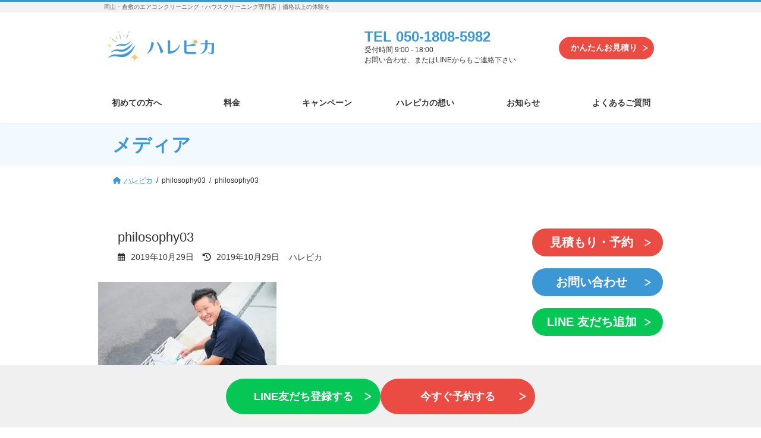

--- FILE ---
content_type: text/html; charset=UTF-8
request_url: https://airpika.com/philosophy03/
body_size: 17088
content:
<!DOCTYPE html>
<html dir="ltr" lang="ja" prefix="og: https://ogp.me/ns#">
<head>
<meta charset="utf-8">
<meta http-equiv="X-UA-Compatible" content="IE=edge">
<meta name="viewport" content="width=device-width, initial-scale=1">
<!-- Google tag (gtag.js) --><script>window.dataLayer = window.dataLayer || [];function gtag(){dataLayer.push(arguments);}gtag('js', new Date());gtag('config', 'G-7XXRHBKWXB');gtag('config', 'UA-150944360-1');</script>
<!-- Google Tag Manager -->
<script>var flag_gtag=false;function ywsgtag(){if(flag_gtag==false){(function(w,d,s,l,i){w[l]=w[l]||[];w[l].push({'gtm.start':
new Date().getTime(),event:'gtm.js'});var f=d.getElementsByTagName(s)[0],
j=d.createElement(s),dl=l!='dataLayer'?'&l='+l:'';j.async=true;j.src=
'https://www.googletagmanager.com/gtm.js?id='+i+dl;f.parentNode.insertBefore(j,f);
})(window,document,'script','dataLayer','GTM-M62LNRT')};flag_gtag=true;};["resize","scroll"].forEach(function(evt){window.addEventListener(evt,ywsgtag);});window.addEventListener("load",function(){if(10<window.scrollY){ywsgtag()}});setTimeout(function(){ywsgtag()},5000);</script>
<!-- End Google Tag Manager --><title>philosophy03 | 岡山エアコンクリーニング ハレピカ</title>
	<style>img:is([sizes="auto" i], [sizes^="auto," i]) { contain-intrinsic-size: 3000px 1500px }</style>
	
		<!-- All in One SEO 4.8.1.1 - aioseo.com -->
	<meta name="robots" content="max-image-preview:large" />
	<meta name="author" content="ハレピカ"/>
	<meta name="google-site-verification" content="google-site-verification=1azVDoa-4K39-YSIS2T_KtPV4VKXgGapkX1o7URkuzo" />
	<link rel="canonical" href="https://airpika.com/philosophy03/" />
	<meta name="generator" content="All in One SEO (AIOSEO) 4.8.1.1" />
		<meta property="og:locale" content="ja_JP" />
		<meta property="og:site_name" content="岡山エアコンクリーニング ハレピカ | 岡山・倉敷のエアコンクリーニング専門店｜価格以上の体験を" />
		<meta property="og:type" content="article" />
		<meta property="og:title" content="philosophy03 | 岡山エアコンクリーニング ハレピカ" />
		<meta property="og:url" content="https://airpika.com/philosophy03/" />
		<meta property="og:image" content="https://airpika.com/wp-content/uploads/img_header_logo.png" />
		<meta property="og:image:secure_url" content="https://airpika.com/wp-content/uploads/img_header_logo.png" />
		<meta property="og:image:width" content="400" />
		<meta property="og:image:height" content="113" />
		<meta property="article:published_time" content="2019-10-29T07:54:18+00:00" />
		<meta property="article:modified_time" content="2019-10-29T07:55:13+00:00" />
		<meta name="twitter:card" content="summary" />
		<meta name="twitter:site" content="@airpika_jp" />
		<meta name="twitter:title" content="philosophy03 | 岡山エアコンクリーニング ハレピカ" />
		<meta name="twitter:creator" content="@airpika_jp" />
		<meta name="twitter:image" content="https://airpika.com/wp-content/uploads/img_header_logo.png" />
		<!-- All in One SEO -->

<style id="ywsll_inlinecss"></style><link rel='dns-prefetch' href='//www.google.com' />
<link rel="alternate" type="application/rss+xml" title="岡山エアコンクリーニング ハレピカ &raquo; フィード" href="https://airpika.com/feed/" />
<link rel="alternate" type="application/rss+xml" title="岡山エアコンクリーニング ハレピカ &raquo; コメントフィード" href="https://airpika.com/comments/feed/" />
<meta name="description" content="" /><link rel='stylesheet' id='vkExUnit_common_style-css' href='https://airpika.com/wp-content/plugins/vk-all-in-one-expansion-unit/assets/css/vkExUnit_style.css?ver=9.106.0.1' type='text/css' media='all' />
<style id='vkExUnit_common_style-inline-css' type='text/css'>
:root {--ver_page_top_button_url:url(https://airpika.com/wp-content/plugins/vk-all-in-one-expansion-unit/assets/images/to-top-btn-icon.svg);}@font-face {font-weight: normal;font-style: normal;font-family: "vk_sns";src: url("https://airpika.com/wp-content/plugins/vk-all-in-one-expansion-unit/inc/sns/icons/fonts/vk_sns.eot?-bq20cj");src: url("https://airpika.com/wp-content/plugins/vk-all-in-one-expansion-unit/inc/sns/icons/fonts/vk_sns.eot?#iefix-bq20cj") format("embedded-opentype"),url("https://airpika.com/wp-content/plugins/vk-all-in-one-expansion-unit/inc/sns/icons/fonts/vk_sns.woff?-bq20cj") format("woff"),url("https://airpika.com/wp-content/plugins/vk-all-in-one-expansion-unit/inc/sns/icons/fonts/vk_sns.ttf?-bq20cj") format("truetype"),url("https://airpika.com/wp-content/plugins/vk-all-in-one-expansion-unit/inc/sns/icons/fonts/vk_sns.svg?-bq20cj#vk_sns") format("svg");}
.veu_promotion-alert__content--text {border: 1px solid rgba(0,0,0,0.125);padding: 0.5em 1em;border-radius: var(--vk-size-radius);margin-bottom: var(--vk-margin-block-bottom);font-size: 0.875rem;}/* Alert Content部分に段落タグを入れた場合に最後の段落の余白を0にする */.veu_promotion-alert__content--text p:last-of-type{margin-bottom:0;margin-top: 0;}
</style>
<link rel='stylesheet' id='wp-block-library-css' href='https://airpika.com/wp-includes/css/dist/block-library/style.min.css?ver=6.7.4' type='text/css' media='all' />
<style id='wp-block-library-inline-css' type='text/css'>
.vk-cols--reverse{flex-direction:row-reverse}.vk-cols--hasbtn{margin-bottom:0}.vk-cols--hasbtn>.row>.vk_gridColumn_item,.vk-cols--hasbtn>.wp-block-column{position:relative;padding-bottom:3em}.vk-cols--hasbtn>.row>.vk_gridColumn_item>.wp-block-buttons,.vk-cols--hasbtn>.row>.vk_gridColumn_item>.vk_button,.vk-cols--hasbtn>.wp-block-column>.wp-block-buttons,.vk-cols--hasbtn>.wp-block-column>.vk_button{position:absolute;bottom:0;width:100%}.vk-cols--fit.wp-block-columns{gap:0}.vk-cols--fit.wp-block-columns,.vk-cols--fit.wp-block-columns:not(.is-not-stacked-on-mobile){margin-top:0;margin-bottom:0;justify-content:space-between}.vk-cols--fit.wp-block-columns>.wp-block-column *:last-child,.vk-cols--fit.wp-block-columns:not(.is-not-stacked-on-mobile)>.wp-block-column *:last-child{margin-bottom:0}.vk-cols--fit.wp-block-columns>.wp-block-column>.wp-block-cover,.vk-cols--fit.wp-block-columns:not(.is-not-stacked-on-mobile)>.wp-block-column>.wp-block-cover{margin-top:0}.vk-cols--fit.wp-block-columns.has-background,.vk-cols--fit.wp-block-columns:not(.is-not-stacked-on-mobile).has-background{padding:0}@media(max-width: 599px){.vk-cols--fit.wp-block-columns:not(.has-background)>.wp-block-column:not(.has-background),.vk-cols--fit.wp-block-columns:not(.is-not-stacked-on-mobile):not(.has-background)>.wp-block-column:not(.has-background){padding-left:0 !important;padding-right:0 !important}}@media(min-width: 782px){.vk-cols--fit.wp-block-columns .block-editor-block-list__block.wp-block-column:not(:first-child),.vk-cols--fit.wp-block-columns>.wp-block-column:not(:first-child),.vk-cols--fit.wp-block-columns:not(.is-not-stacked-on-mobile) .block-editor-block-list__block.wp-block-column:not(:first-child),.vk-cols--fit.wp-block-columns:not(.is-not-stacked-on-mobile)>.wp-block-column:not(:first-child){margin-left:0}}@media(min-width: 600px)and (max-width: 781px){.vk-cols--fit.wp-block-columns .wp-block-column:nth-child(2n),.vk-cols--fit.wp-block-columns:not(.is-not-stacked-on-mobile) .wp-block-column:nth-child(2n){margin-left:0}.vk-cols--fit.wp-block-columns .wp-block-column:not(:only-child),.vk-cols--fit.wp-block-columns:not(.is-not-stacked-on-mobile) .wp-block-column:not(:only-child){flex-basis:50% !important}}.vk-cols--fit--gap1.wp-block-columns{gap:1px}@media(min-width: 600px)and (max-width: 781px){.vk-cols--fit--gap1.wp-block-columns .wp-block-column:not(:only-child){flex-basis:calc(50% - 1px) !important}}.vk-cols--fit.vk-cols--grid>.block-editor-block-list__block,.vk-cols--fit.vk-cols--grid>.wp-block-column,.vk-cols--fit.vk-cols--grid:not(.is-not-stacked-on-mobile)>.block-editor-block-list__block,.vk-cols--fit.vk-cols--grid:not(.is-not-stacked-on-mobile)>.wp-block-column{flex-basis:50%;box-sizing:border-box}@media(max-width: 599px){.vk-cols--fit.vk-cols--grid.vk-cols--grid--alignfull>.wp-block-column:nth-child(2)>.wp-block-cover,.vk-cols--fit.vk-cols--grid.vk-cols--grid--alignfull>.wp-block-column:nth-child(2)>.vk_outer,.vk-cols--fit.vk-cols--grid:not(.is-not-stacked-on-mobile).vk-cols--grid--alignfull>.wp-block-column:nth-child(2)>.wp-block-cover,.vk-cols--fit.vk-cols--grid:not(.is-not-stacked-on-mobile).vk-cols--grid--alignfull>.wp-block-column:nth-child(2)>.vk_outer{width:100vw;margin-right:calc((100% - 100vw)/2);margin-left:calc((100% - 100vw)/2)}}@media(min-width: 600px){.vk-cols--fit.vk-cols--grid.vk-cols--grid--alignfull>.wp-block-column:nth-child(2)>.wp-block-cover,.vk-cols--fit.vk-cols--grid.vk-cols--grid--alignfull>.wp-block-column:nth-child(2)>.vk_outer,.vk-cols--fit.vk-cols--grid:not(.is-not-stacked-on-mobile).vk-cols--grid--alignfull>.wp-block-column:nth-child(2)>.wp-block-cover,.vk-cols--fit.vk-cols--grid:not(.is-not-stacked-on-mobile).vk-cols--grid--alignfull>.wp-block-column:nth-child(2)>.vk_outer{margin-right:calc(100% - 50vw);width:50vw}}@media(min-width: 600px){.vk-cols--fit.vk-cols--grid.vk-cols--grid--alignfull.vk-cols--reverse>.wp-block-column,.vk-cols--fit.vk-cols--grid:not(.is-not-stacked-on-mobile).vk-cols--grid--alignfull.vk-cols--reverse>.wp-block-column{margin-left:0;margin-right:0}.vk-cols--fit.vk-cols--grid.vk-cols--grid--alignfull.vk-cols--reverse>.wp-block-column:nth-child(2)>.wp-block-cover,.vk-cols--fit.vk-cols--grid.vk-cols--grid--alignfull.vk-cols--reverse>.wp-block-column:nth-child(2)>.vk_outer,.vk-cols--fit.vk-cols--grid:not(.is-not-stacked-on-mobile).vk-cols--grid--alignfull.vk-cols--reverse>.wp-block-column:nth-child(2)>.wp-block-cover,.vk-cols--fit.vk-cols--grid:not(.is-not-stacked-on-mobile).vk-cols--grid--alignfull.vk-cols--reverse>.wp-block-column:nth-child(2)>.vk_outer{margin-left:calc(100% - 50vw)}}.vk-cols--menu h2,.vk-cols--menu h3,.vk-cols--menu h4,.vk-cols--menu h5{margin-bottom:.2em;text-shadow:#000 0 0 10px}.vk-cols--menu h2:first-child,.vk-cols--menu h3:first-child,.vk-cols--menu h4:first-child,.vk-cols--menu h5:first-child{margin-top:0}.vk-cols--menu p{margin-bottom:1rem;text-shadow:#000 0 0 10px}.vk-cols--menu .wp-block-cover__inner-container:last-child{margin-bottom:0}.vk-cols--fitbnrs .wp-block-column .wp-block-cover:hover img{filter:unset}.vk-cols--fitbnrs .wp-block-column .wp-block-cover:hover{background-color:unset}.vk-cols--fitbnrs .wp-block-column .wp-block-cover:hover .wp-block-cover__image-background{filter:unset !important}.vk-cols--fitbnrs .wp-block-cover__inner-container{position:absolute;height:100%;width:100%}.vk-cols--fitbnrs .vk_button{height:100%;margin:0}.vk-cols--fitbnrs .vk_button .vk_button_btn,.vk-cols--fitbnrs .vk_button .btn{height:100%;width:100%;border:none;box-shadow:none;background-color:unset !important;transition:unset}.vk-cols--fitbnrs .vk_button .vk_button_btn:hover,.vk-cols--fitbnrs .vk_button .btn:hover{transition:unset}.vk-cols--fitbnrs .vk_button .vk_button_btn:after,.vk-cols--fitbnrs .vk_button .btn:after{border:none}.vk-cols--fitbnrs .vk_button .vk_button_link_txt{width:100%;position:absolute;top:50%;left:50%;transform:translateY(-50%) translateX(-50%);font-size:2rem;text-shadow:#000 0 0 10px}.vk-cols--fitbnrs .vk_button .vk_button_link_subCaption{width:100%;position:absolute;top:calc(50% + 2.2em);left:50%;transform:translateY(-50%) translateX(-50%);text-shadow:#000 0 0 10px}@media(min-width: 992px){.vk-cols--media.wp-block-columns{gap:3rem}}.vk-fit-map figure{margin-bottom:0}.vk-fit-map iframe{position:relative;margin-bottom:0;display:block;max-height:400px;width:100vw}.vk-fit-map:is(.alignfull,.alignwide) div{max-width:100%}.vk-table--th--width25 :where(tr>*:first-child){width:25%}.vk-table--th--width30 :where(tr>*:first-child){width:30%}.vk-table--th--width35 :where(tr>*:first-child){width:35%}.vk-table--th--width40 :where(tr>*:first-child){width:40%}.vk-table--th--bg-bright :where(tr>*:first-child){background-color:var(--wp--preset--color--bg-secondary, rgba(0, 0, 0, 0.05))}@media(max-width: 599px){.vk-table--mobile-block :is(th,td){width:100%;display:block}.vk-table--mobile-block.wp-block-table table :is(th,td){border-top:none}}.vk-table--width--th25 :where(tr>*:first-child){width:25%}.vk-table--width--th30 :where(tr>*:first-child){width:30%}.vk-table--width--th35 :where(tr>*:first-child){width:35%}.vk-table--width--th40 :where(tr>*:first-child){width:40%}.no-margin{margin:0}@media(max-width: 599px){.wp-block-image.vk-aligncenter--mobile>.alignright{float:none;margin-left:auto;margin-right:auto}.vk-no-padding-horizontal--mobile{padding-left:0 !important;padding-right:0 !important}}
/* VK Color Palettes */:root{ --wp--preset--color--vk-color-primary:#337ab7}/* --vk-color-primary is deprecated. */:root{ --vk-color-primary: var(--wp--preset--color--vk-color-primary);}:root{ --wp--preset--color--vk-color-primary-dark:#296292}/* --vk-color-primary-dark is deprecated. */:root{ --vk-color-primary-dark: var(--wp--preset--color--vk-color-primary-dark);}:root{ --wp--preset--color--vk-color-primary-vivid:#3886c9}/* --vk-color-primary-vivid is deprecated. */:root{ --vk-color-primary-vivid: var(--wp--preset--color--vk-color-primary-vivid);}
</style>
<link rel='stylesheet' id='arkhe-blocks-front-css' href='https://airpika.com/wp-content/plugins/arkhe-blocks/dist/css/front.css?ver=2.27.1' type='text/css' media='all' />
<style id='arkhe-blocks-front-inline-css' type='text/css'>
body{--arkb-marker-color:#ffdc40;--arkb-marker-start:1em;--arkb-marker-style:linear-gradient(transparent var(--arkb-marker-start), var(--arkb-marker-color) 0)}
</style>
<link rel='stylesheet' id='arkhe-blocks-accordion-style-css' href='https://airpika.com/wp-content/plugins/arkhe-blocks/dist/gutenberg/blocks/accordion/index.css?ver=2.27.1' type='text/css' media='all' />
<link rel='stylesheet' id='arkhe-blocks-blog-card-style-css' href='https://airpika.com/wp-content/plugins/arkhe-blocks/dist/gutenberg/blocks/blog-card/index.css?ver=2.27.1' type='text/css' media='all' />
<link rel='stylesheet' id='arkhe-blocks-button-style-css' href='https://airpika.com/wp-content/plugins/arkhe-blocks/dist/gutenberg/blocks/button/index.css?ver=2.27.1' type='text/css' media='all' />
<link rel='stylesheet' id='arkhe-blocks-columns-style-css' href='https://airpika.com/wp-content/plugins/arkhe-blocks/dist/gutenberg/blocks/columns/index.css?ver=2.27.1' type='text/css' media='all' />
<link rel='stylesheet' id='arkhe-blocks-container-style-css' href='https://airpika.com/wp-content/plugins/arkhe-blocks/dist/gutenberg/blocks/container/index.css?ver=2.27.1' type='text/css' media='all' />
<link rel='stylesheet' id='arkhe-blocks-faq-style-css' href='https://airpika.com/wp-content/plugins/arkhe-blocks/dist/gutenberg/blocks/faq/index.css?ver=2.27.1' type='text/css' media='all' />
<link rel='stylesheet' id='arkhe-blocks-dl-style-css' href='https://airpika.com/wp-content/plugins/arkhe-blocks/dist/gutenberg/blocks/dl/index.css?ver=2.27.1' type='text/css' media='all' />
<link rel='stylesheet' id='arkhe-blocks-icon-style-css' href='https://airpika.com/wp-content/plugins/arkhe-blocks/dist/gutenberg/blocks/icon/index.css?ver=2.27.1' type='text/css' media='all' />
<link rel='stylesheet' id='arkhe-blocks-notice-style-css' href='https://airpika.com/wp-content/plugins/arkhe-blocks/dist/gutenberg/blocks/notice/index.css?ver=2.27.1' type='text/css' media='all' />
<link rel='stylesheet' id='arkhe-blocks-section-style-css' href='https://airpika.com/wp-content/plugins/arkhe-blocks/dist/gutenberg/blocks/section/index.css?ver=2.27.1' type='text/css' media='all' />
<link rel='stylesheet' id='arkhe-blocks-section-heading-style-css' href='https://airpika.com/wp-content/plugins/arkhe-blocks/dist/gutenberg/blocks/section-heading/index.css?ver=2.27.1' type='text/css' media='all' />
<link rel='stylesheet' id='arkhe-blocks-step-style-css' href='https://airpika.com/wp-content/plugins/arkhe-blocks/dist/gutenberg/blocks/step/index.css?ver=2.27.1' type='text/css' media='all' />
<link rel='stylesheet' id='arkhe-blocks-tab-style-css' href='https://airpika.com/wp-content/plugins/arkhe-blocks/dist/gutenberg/blocks/tab/index.css?ver=2.27.1' type='text/css' media='all' />
<link rel='stylesheet' id='arkhe-blocks-timeline-style-css' href='https://airpika.com/wp-content/plugins/arkhe-blocks/dist/gutenberg/blocks/timeline/index.css?ver=2.27.1' type='text/css' media='all' />
<link rel='stylesheet' id='arkhe-blocks-toc-style-css' href='https://airpika.com/wp-content/plugins/arkhe-blocks/dist/gutenberg/blocks/toc/index.css?ver=2.27.1' type='text/css' media='all' />
<style id='classic-theme-styles-inline-css' type='text/css'>
/*! This file is auto-generated */
.wp-block-button__link{color:#fff;background-color:#32373c;border-radius:9999px;box-shadow:none;text-decoration:none;padding:calc(.667em + 2px) calc(1.333em + 2px);font-size:1.125em}.wp-block-file__button{background:#32373c;color:#fff;text-decoration:none}
</style>
<style id='global-styles-inline-css' type='text/css'>
:root{--wp--preset--aspect-ratio--square: 1;--wp--preset--aspect-ratio--4-3: 4/3;--wp--preset--aspect-ratio--3-4: 3/4;--wp--preset--aspect-ratio--3-2: 3/2;--wp--preset--aspect-ratio--2-3: 2/3;--wp--preset--aspect-ratio--16-9: 16/9;--wp--preset--aspect-ratio--9-16: 9/16;--wp--preset--color--black: #000000;--wp--preset--color--cyan-bluish-gray: #abb8c3;--wp--preset--color--white: #ffffff;--wp--preset--color--pale-pink: #f78da7;--wp--preset--color--vivid-red: #cf2e2e;--wp--preset--color--luminous-vivid-orange: #ff6900;--wp--preset--color--luminous-vivid-amber: #fcb900;--wp--preset--color--light-green-cyan: #7bdcb5;--wp--preset--color--vivid-green-cyan: #00d084;--wp--preset--color--pale-cyan-blue: #8ed1fc;--wp--preset--color--vivid-cyan-blue: #0693e3;--wp--preset--color--vivid-purple: #9b51e0;--wp--preset--color--vk-color-primary: #337ab7;--wp--preset--color--vk-color-primary-dark: #296292;--wp--preset--color--vk-color-primary-vivid: #3886c9;--wp--preset--gradient--vivid-cyan-blue-to-vivid-purple: linear-gradient(135deg,rgba(6,147,227,1) 0%,rgb(155,81,224) 100%);--wp--preset--gradient--light-green-cyan-to-vivid-green-cyan: linear-gradient(135deg,rgb(122,220,180) 0%,rgb(0,208,130) 100%);--wp--preset--gradient--luminous-vivid-amber-to-luminous-vivid-orange: linear-gradient(135deg,rgba(252,185,0,1) 0%,rgba(255,105,0,1) 100%);--wp--preset--gradient--luminous-vivid-orange-to-vivid-red: linear-gradient(135deg,rgba(255,105,0,1) 0%,rgb(207,46,46) 100%);--wp--preset--gradient--very-light-gray-to-cyan-bluish-gray: linear-gradient(135deg,rgb(238,238,238) 0%,rgb(169,184,195) 100%);--wp--preset--gradient--cool-to-warm-spectrum: linear-gradient(135deg,rgb(74,234,220) 0%,rgb(151,120,209) 20%,rgb(207,42,186) 40%,rgb(238,44,130) 60%,rgb(251,105,98) 80%,rgb(254,248,76) 100%);--wp--preset--gradient--blush-light-purple: linear-gradient(135deg,rgb(255,206,236) 0%,rgb(152,150,240) 100%);--wp--preset--gradient--blush-bordeaux: linear-gradient(135deg,rgb(254,205,165) 0%,rgb(254,45,45) 50%,rgb(107,0,62) 100%);--wp--preset--gradient--luminous-dusk: linear-gradient(135deg,rgb(255,203,112) 0%,rgb(199,81,192) 50%,rgb(65,88,208) 100%);--wp--preset--gradient--pale-ocean: linear-gradient(135deg,rgb(255,245,203) 0%,rgb(182,227,212) 50%,rgb(51,167,181) 100%);--wp--preset--gradient--electric-grass: linear-gradient(135deg,rgb(202,248,128) 0%,rgb(113,206,126) 100%);--wp--preset--gradient--midnight: linear-gradient(135deg,rgb(2,3,129) 0%,rgb(40,116,252) 100%);--wp--preset--gradient--vivid-green-cyan-to-vivid-cyan-blue: linear-gradient(135deg,rgba(0,208,132,1) 0%,rgba(6,147,227,1) 100%);--wp--preset--font-size--small: 14px;--wp--preset--font-size--medium: 20px;--wp--preset--font-size--large: 24px;--wp--preset--font-size--x-large: 42px;--wp--preset--font-size--regular: 16px;--wp--preset--font-size--huge: 36px;--wp--preset--spacing--20: 0.44rem;--wp--preset--spacing--30: 0.67rem;--wp--preset--spacing--40: 1rem;--wp--preset--spacing--50: 1.5rem;--wp--preset--spacing--60: 2.25rem;--wp--preset--spacing--70: 3.38rem;--wp--preset--spacing--80: 5.06rem;--wp--preset--shadow--natural: 6px 6px 9px rgba(0, 0, 0, 0.2);--wp--preset--shadow--deep: 12px 12px 50px rgba(0, 0, 0, 0.4);--wp--preset--shadow--sharp: 6px 6px 0px rgba(0, 0, 0, 0.2);--wp--preset--shadow--outlined: 6px 6px 0px -3px rgba(255, 255, 255, 1), 6px 6px rgba(0, 0, 0, 1);--wp--preset--shadow--crisp: 6px 6px 0px rgba(0, 0, 0, 1);}:where(.is-layout-flex){gap: 0.5em;}:where(.is-layout-grid){gap: 0.5em;}body .is-layout-flex{display: flex;}.is-layout-flex{flex-wrap: wrap;align-items: center;}.is-layout-flex > :is(*, div){margin: 0;}body .is-layout-grid{display: grid;}.is-layout-grid > :is(*, div){margin: 0;}:where(.wp-block-columns.is-layout-flex){gap: 2em;}:where(.wp-block-columns.is-layout-grid){gap: 2em;}:where(.wp-block-post-template.is-layout-flex){gap: 1.25em;}:where(.wp-block-post-template.is-layout-grid){gap: 1.25em;}.has-black-color{color: var(--wp--preset--color--black) !important;}.has-cyan-bluish-gray-color{color: var(--wp--preset--color--cyan-bluish-gray) !important;}.has-white-color{color: var(--wp--preset--color--white) !important;}.has-pale-pink-color{color: var(--wp--preset--color--pale-pink) !important;}.has-vivid-red-color{color: var(--wp--preset--color--vivid-red) !important;}.has-luminous-vivid-orange-color{color: var(--wp--preset--color--luminous-vivid-orange) !important;}.has-luminous-vivid-amber-color{color: var(--wp--preset--color--luminous-vivid-amber) !important;}.has-light-green-cyan-color{color: var(--wp--preset--color--light-green-cyan) !important;}.has-vivid-green-cyan-color{color: var(--wp--preset--color--vivid-green-cyan) !important;}.has-pale-cyan-blue-color{color: var(--wp--preset--color--pale-cyan-blue) !important;}.has-vivid-cyan-blue-color{color: var(--wp--preset--color--vivid-cyan-blue) !important;}.has-vivid-purple-color{color: var(--wp--preset--color--vivid-purple) !important;}.has-vk-color-primary-color{color: var(--wp--preset--color--vk-color-primary) !important;}.has-vk-color-primary-dark-color{color: var(--wp--preset--color--vk-color-primary-dark) !important;}.has-vk-color-primary-vivid-color{color: var(--wp--preset--color--vk-color-primary-vivid) !important;}.has-black-background-color{background-color: var(--wp--preset--color--black) !important;}.has-cyan-bluish-gray-background-color{background-color: var(--wp--preset--color--cyan-bluish-gray) !important;}.has-white-background-color{background-color: var(--wp--preset--color--white) !important;}.has-pale-pink-background-color{background-color: var(--wp--preset--color--pale-pink) !important;}.has-vivid-red-background-color{background-color: var(--wp--preset--color--vivid-red) !important;}.has-luminous-vivid-orange-background-color{background-color: var(--wp--preset--color--luminous-vivid-orange) !important;}.has-luminous-vivid-amber-background-color{background-color: var(--wp--preset--color--luminous-vivid-amber) !important;}.has-light-green-cyan-background-color{background-color: var(--wp--preset--color--light-green-cyan) !important;}.has-vivid-green-cyan-background-color{background-color: var(--wp--preset--color--vivid-green-cyan) !important;}.has-pale-cyan-blue-background-color{background-color: var(--wp--preset--color--pale-cyan-blue) !important;}.has-vivid-cyan-blue-background-color{background-color: var(--wp--preset--color--vivid-cyan-blue) !important;}.has-vivid-purple-background-color{background-color: var(--wp--preset--color--vivid-purple) !important;}.has-vk-color-primary-background-color{background-color: var(--wp--preset--color--vk-color-primary) !important;}.has-vk-color-primary-dark-background-color{background-color: var(--wp--preset--color--vk-color-primary-dark) !important;}.has-vk-color-primary-vivid-background-color{background-color: var(--wp--preset--color--vk-color-primary-vivid) !important;}.has-black-border-color{border-color: var(--wp--preset--color--black) !important;}.has-cyan-bluish-gray-border-color{border-color: var(--wp--preset--color--cyan-bluish-gray) !important;}.has-white-border-color{border-color: var(--wp--preset--color--white) !important;}.has-pale-pink-border-color{border-color: var(--wp--preset--color--pale-pink) !important;}.has-vivid-red-border-color{border-color: var(--wp--preset--color--vivid-red) !important;}.has-luminous-vivid-orange-border-color{border-color: var(--wp--preset--color--luminous-vivid-orange) !important;}.has-luminous-vivid-amber-border-color{border-color: var(--wp--preset--color--luminous-vivid-amber) !important;}.has-light-green-cyan-border-color{border-color: var(--wp--preset--color--light-green-cyan) !important;}.has-vivid-green-cyan-border-color{border-color: var(--wp--preset--color--vivid-green-cyan) !important;}.has-pale-cyan-blue-border-color{border-color: var(--wp--preset--color--pale-cyan-blue) !important;}.has-vivid-cyan-blue-border-color{border-color: var(--wp--preset--color--vivid-cyan-blue) !important;}.has-vivid-purple-border-color{border-color: var(--wp--preset--color--vivid-purple) !important;}.has-vk-color-primary-border-color{border-color: var(--wp--preset--color--vk-color-primary) !important;}.has-vk-color-primary-dark-border-color{border-color: var(--wp--preset--color--vk-color-primary-dark) !important;}.has-vk-color-primary-vivid-border-color{border-color: var(--wp--preset--color--vk-color-primary-vivid) !important;}.has-vivid-cyan-blue-to-vivid-purple-gradient-background{background: var(--wp--preset--gradient--vivid-cyan-blue-to-vivid-purple) !important;}.has-light-green-cyan-to-vivid-green-cyan-gradient-background{background: var(--wp--preset--gradient--light-green-cyan-to-vivid-green-cyan) !important;}.has-luminous-vivid-amber-to-luminous-vivid-orange-gradient-background{background: var(--wp--preset--gradient--luminous-vivid-amber-to-luminous-vivid-orange) !important;}.has-luminous-vivid-orange-to-vivid-red-gradient-background{background: var(--wp--preset--gradient--luminous-vivid-orange-to-vivid-red) !important;}.has-very-light-gray-to-cyan-bluish-gray-gradient-background{background: var(--wp--preset--gradient--very-light-gray-to-cyan-bluish-gray) !important;}.has-cool-to-warm-spectrum-gradient-background{background: var(--wp--preset--gradient--cool-to-warm-spectrum) !important;}.has-blush-light-purple-gradient-background{background: var(--wp--preset--gradient--blush-light-purple) !important;}.has-blush-bordeaux-gradient-background{background: var(--wp--preset--gradient--blush-bordeaux) !important;}.has-luminous-dusk-gradient-background{background: var(--wp--preset--gradient--luminous-dusk) !important;}.has-pale-ocean-gradient-background{background: var(--wp--preset--gradient--pale-ocean) !important;}.has-electric-grass-gradient-background{background: var(--wp--preset--gradient--electric-grass) !important;}.has-midnight-gradient-background{background: var(--wp--preset--gradient--midnight) !important;}.has-small-font-size{font-size: var(--wp--preset--font-size--small) !important;}.has-medium-font-size{font-size: var(--wp--preset--font-size--medium) !important;}.has-large-font-size{font-size: var(--wp--preset--font-size--large) !important;}.has-x-large-font-size{font-size: var(--wp--preset--font-size--x-large) !important;}
:where(.wp-block-post-template.is-layout-flex){gap: 1.25em;}:where(.wp-block-post-template.is-layout-grid){gap: 1.25em;}
:where(.wp-block-columns.is-layout-flex){gap: 2em;}:where(.wp-block-columns.is-layout-grid){gap: 2em;}
:root :where(.wp-block-pullquote){font-size: 1.5em;line-height: 1.6;}
</style>



<link rel='stylesheet' id='lightning-common-style-css' href='https://airpika.com/wp-content/themes/lightning/_g3/assets/css/style.css?ver=15.29.4' type='text/css' media='all' />
<style id='lightning-common-style-inline-css' type='text/css'>
/* Lightning */:root {--vk-color-primary:#337ab7;--vk-color-primary-dark:#296292;--vk-color-primary-vivid:#3886c9;--g_nav_main_acc_icon_open_url:url(https://airpika.com/wp-content/themes/lightning/_g3/inc/vk-mobile-nav/package/images/vk-menu-acc-icon-open-black.svg);--g_nav_main_acc_icon_close_url: url(https://airpika.com/wp-content/themes/lightning/_g3/inc/vk-mobile-nav/package/images/vk-menu-close-black.svg);--g_nav_sub_acc_icon_open_url: url(https://airpika.com/wp-content/themes/lightning/_g3/inc/vk-mobile-nav/package/images/vk-menu-acc-icon-open-white.svg);--g_nav_sub_acc_icon_close_url: url(https://airpika.com/wp-content/themes/lightning/_g3/inc/vk-mobile-nav/package/images/vk-menu-close-white.svg);}
:root{--swiper-navigation-color: #fff;}
html{scroll-padding-top:var(--vk-size-admin-bar);}
/* vk-mobile-nav */:root {--vk-mobile-nav-menu-btn-bg-src: url("https://airpika.com/wp-content/themes/lightning/_g3/inc/vk-mobile-nav/package/images/vk-menu-btn-black.svg");--vk-mobile-nav-menu-btn-close-bg-src: url("https://airpika.com/wp-content/themes/lightning/_g3/inc/vk-mobile-nav/package/images/vk-menu-close-black.svg");--vk-menu-acc-icon-open-black-bg-src: url("https://airpika.com/wp-content/themes/lightning/_g3/inc/vk-mobile-nav/package/images/vk-menu-acc-icon-open-black.svg");--vk-menu-acc-icon-open-white-bg-src: url("https://airpika.com/wp-content/themes/lightning/_g3/inc/vk-mobile-nav/package/images/vk-menu-acc-icon-open-white.svg");--vk-menu-acc-icon-close-black-bg-src: url("https://airpika.com/wp-content/themes/lightning/_g3/inc/vk-mobile-nav/package/images/vk-menu-close-black.svg");--vk-menu-acc-icon-close-white-bg-src: url("https://airpika.com/wp-content/themes/lightning/_g3/inc/vk-mobile-nav/package/images/vk-menu-close-white.svg");}
</style>
<link rel='stylesheet' id='lightning-design-style-css' href='https://airpika.com/wp-content/themes/lightning/_g3/design-skin/origin3/css/style.css?ver=15.29.4' type='text/css' media='all' />
<style id='lightning-design-style-inline-css' type='text/css'>
.tagcloud a:before { font-family: "Font Awesome 5 Free";content: "\f02b";font-weight: bold; }
</style>
<link rel='stylesheet' id='veu-cta-css' href='https://airpika.com/wp-content/plugins/vk-all-in-one-expansion-unit/inc/call-to-action/package/assets/css/style.css?ver=9.106.0.1' type='text/css' media='all' />
<link rel='stylesheet' id='vk-blocks-build-css-css' href='https://airpika.com/wp-content/plugins/vk-blocks/build/block-build.css?ver=1.99.0.1' type='text/css' media='all' />
<style id='vk-blocks-build-css-inline-css' type='text/css'>
:root {--vk_flow-arrow: url(https://airpika.com/wp-content/plugins/vk-blocks/inc/vk-blocks/images/arrow_bottom.svg);--vk_image-mask-circle: url(https://airpika.com/wp-content/plugins/vk-blocks/inc/vk-blocks/images/circle.svg);--vk_image-mask-wave01: url(https://airpika.com/wp-content/plugins/vk-blocks/inc/vk-blocks/images/wave01.svg);--vk_image-mask-wave02: url(https://airpika.com/wp-content/plugins/vk-blocks/inc/vk-blocks/images/wave02.svg);--vk_image-mask-wave03: url(https://airpika.com/wp-content/plugins/vk-blocks/inc/vk-blocks/images/wave03.svg);--vk_image-mask-wave04: url(https://airpika.com/wp-content/plugins/vk-blocks/inc/vk-blocks/images/wave04.svg);}

	:root {

		--vk-balloon-border-width:1px;

		--vk-balloon-speech-offset:-12px;
	}
	
</style>
<link rel='stylesheet' id='lightning-theme-style-css' href='https://airpika.com/wp-content/themes/lightning-child/style.css?ver=15.29.4' type='text/css' media='all' />
<link rel='stylesheet' id='vk-font-awesome-css' href='https://airpika.com/wp-content/themes/lightning/vendor/vektor-inc/font-awesome-versions/src/versions/6/css/all.min.css?ver=6.4.2' type='text/css' media='all' />

<style id='rocket-lazyload-inline-css' type='text/css'>
.rll-youtube-player{position:relative;padding-bottom:56.23%;height:0;overflow:hidden;max-width:100%;}.rll-youtube-player:focus-within{outline: 2px solid currentColor;outline-offset: 5px;}.rll-youtube-player iframe{position:absolute;top:0;left:0;width:100%;height:100%;z-index:100;background:0 0}.rll-youtube-player img{bottom:0;display:block;left:0;margin:auto;max-width:100%;width:100%;position:absolute;right:0;top:0;border:none;height:auto;-webkit-transition:.4s all;-moz-transition:.4s all;transition:.4s all}.rll-youtube-player img:hover{-webkit-filter:brightness(75%)}.rll-youtube-player .play{height:100%;width:100%;left:0;top:0;position:absolute;background:url(https://airpika.com/wp-content/plugins/rocket-lazy-load/assets/img/youtube.png) no-repeat center;background-color: transparent !important;cursor:pointer;border:none;}.wp-embed-responsive .wp-has-aspect-ratio .rll-youtube-player{position:absolute;padding-bottom:0;width:100%;height:100%;top:0;bottom:0;left:0;right:0}
</style>
<script type="text/javascript" src="https://airpika.com/wp-includes/js/jquery/jquery.min.js?ver=3.7.1" id="jquery-core-js"></script>

<link rel="https://api.w.org/" href="https://airpika.com/wp-json/" /><link rel="alternate" title="JSON" type="application/json" href="https://airpika.com/wp-json/wp/v2/media/213" /><link rel="EditURI" type="application/rsd+xml" title="RSD" href="https://airpika.com/xmlrpc.php?rsd" />
<meta name="generator" content="WordPress 6.7.4" />
<link rel='shortlink' href='https://airpika.com/?p=213' />
<link rel="alternate" title="oEmbed (JSON)" type="application/json+oembed" href="https://airpika.com/wp-json/oembed/1.0/embed?url=https%3A%2F%2Fairpika.com%2Fphilosophy03%2F" />
<link rel="alternate" title="oEmbed (XML)" type="text/xml+oembed" href="https://airpika.com/wp-json/oembed/1.0/embed?url=https%3A%2F%2Fairpika.com%2Fphilosophy03%2F&#038;format=xml" />
<!-- start Simple Custom CSS and JS -->
<script type="application/ld+json">
	{
	"@context" : "http://schema.org",
	"@type" : "WebSite",
	"name" : "ハレピカ",
	"url" : "https://airpika.com/"
	}
</script>
<!-- end Simple Custom CSS and JS -->
<!-- Pochipp -->
<style id="pchpp_custom_style">:root{--pchpp-color-inline: #069A8E;--pchpp-color-custom: #5ca250;--pchpp-color-custom-2: #8e59e4;--pchpp-color-amazon: #f99a0c;--pchpp-color-rakuten: #e0423c;--pchpp-color-yahoo: #438ee8;--pchpp-color-mercari: #3c3c3c;--pchpp-inline-bg-color: var(--pchpp-color-inline);--pchpp-inline-txt-color: #fff;--pchpp-inline-shadow: 0 1px 4px -1px rgba(0, 0, 0, 0.2);--pchpp-inline-radius: 40px;--pchpp-inline-width: auto;}</style>
<script id="pchpp_vars">window.pchppVars = {};window.pchppVars.ajaxUrl = "https://airpika.com/wp-admin/admin-ajax.php";window.pchppVars.ajaxNonce = "c739e01540";</script>
<script type="text/javascript" language="javascript">var vc_pid = "887063777";</script>
<!-- / Pochipp -->
<script type="application/ld+json">
{
    "@context": "https://schema.org",
    "@type": "BreadcrumbList",
    "itemListElement": [
        {
            "@type": "ListItem",
            "position": 1,
            "name": "ハレピカ",
            "item": "https://airpika.com"
        },
        {
            "@type": "ListItem",
            "position": 2,
            "name": "philosophy03"
        },
        {
            "@type": "ListItem",
            "position": 3,
            "name": "philosophy03"
        }
    ]
}</script><noscript><style>.lazyload[data-src]{display:none !important;}</style></noscript><style>.lazyload{background-image:none !important;}.lazyload:before{background-image:none !important;}</style><!-- [ VK All in One Expansion Unit OGP ] -->
<meta property="og:site_name" content="岡山エアコンクリーニング ハレピカ" />
<meta property="og:url" content="https://airpika.com/philosophy03/" />
<meta property="og:title" content="philosophy03 | 岡山エアコンクリーニング ハレピカ" />
<meta property="og:description" content="" />
<meta property="og:type" content="article" />
<meta property="og:image" content="https://airpika.com/wp-content/uploads/slide01-4.jpg" />
<meta property="og:image:width" content="950" />
<meta property="og:image:height" content="536" />
<!-- [ / VK All in One Expansion Unit OGP ] -->
<!-- [ VK All in One Expansion Unit twitter card ] -->
<meta name="twitter:card" content="summary_large_image">
<meta name="twitter:description" content="">
<meta name="twitter:title" content="philosophy03 | 岡山エアコンクリーニング ハレピカ">
<meta name="twitter:url" content="https://airpika.com/philosophy03/">
	<meta name="twitter:image" content="https://airpika.com/wp-content/uploads/slide01-4.jpg">
	<meta name="twitter:domain" content="airpika.com">
	<!-- [ / VK All in One Expansion Unit twitter card ] -->
	<style>
.yws_lazy{display:none}
	.swiper-wrapper{
		height:536px;
	}
</style>
<link rel="icon" href="https://airpika.com/wp-content/uploads/cropped-airpika-siteicon-32x32.png" sizes="32x32" />
<link rel="icon" href="https://airpika.com/wp-content/uploads/cropped-airpika-siteicon-192x192.png" sizes="192x192" />
<link rel="apple-touch-icon" href="https://airpika.com/wp-content/uploads/cropped-airpika-siteicon-180x180.png" />
<meta name="msapplication-TileImage" content="https://airpika.com/wp-content/uploads/cropped-airpika-siteicon-270x270.png" />
		<style type="text/css" id="wp-custom-css">
				.grecaptcha-badge { visibility: hidden; }
/* Contact Form 7 送信ボタン：太字＋赤系 */
.wpcf7 input[type="submit"]{
  background-color: #ea4c44; /* 押しやすい赤 */
  color: #ffffff;
  font-weight: 800;          /* 太字 */
  border: none;
}

/* hover（PCで少し濃く） */
.wpcf7 input[type="submit"]:hover{
  background-color: #d32f2f;
}
.wpcf7 input[type="submit"]{
  padding: 16px 20px;
  border-radius: 12px;
  box-shadow: 0 6px 14px rgba(0,0,0,.18);
  transition: background-color .15s ease, box-shadow .15s ease, transform .1s ease;
}

.wpcf7 input[type="submit"]:active{
  transform: scale(.98);
  box-shadow: 0 3px 8px rgba(0,0,0,.2);
}
/* 送信ボタン中央揃え */
.btn_wrapper {
  text-align: center;
}

/* ボタンを横に大きくする */
.btn_wrapper input[type="submit"] {
  width: 100%;
  max-width: 480px;   /* ← 横幅を約2倍想定（調整可） */
  padding: 18px 0;
  font-size: 18px;
  font-weight: bold;
}
		</style>
		<!-- [ VK All in One Expansion Unit Article Structure Data ] --><script type="application/ld+json">{"@context":"https://schema.org/","@type":"Article","headline":"philosophy03","image":false,"datePublished":"2019-10-29T16:54:18+09:00","dateModified":"2019-10-29T16:55:13+09:00","author":{"@type":"organization","name":"ハレピカ","url":"https://airpika.com/","sameAs":""}}</script><!-- [ / VK All in One Expansion Unit Article Structure Data ] --><noscript><style id="rocket-lazyload-nojs-css">.rll-youtube-player, [data-lazy-src]{display:none !important;}</style></noscript></head>
<body class="attachment attachment-template-default single single-attachment postid-213 attachmentid-213 attachment-jpeg wp-embed-responsive vk-blocks device-pc fa_v6_css post-name-philosophy03 post-type-attachment">
<a class="skip-link screen-reader-text" href="#main">コンテンツへスキップ</a>
<a class="skip-link screen-reader-text" href="#vk-mobile-nav">ナビゲーションに移動</a>
<!-- Google Tag Manager (noscript) -->
    <noscript><iframe src="https://www.googletagmanager.com/ns.html?id=GTM-M62LNRT" title="Google Tag Manager (noscript)" height="0" width="0" style="display:none;visibility:hidden"></iframe></noscript>
    <!-- End Google Tag Manager (noscript) -->
<header id="site-header" class="site-header site-header--layout--nav-float">
	<div id="headerTop">
		<div class="innerBox">
			<div id="site-description">岡山・倉敷のエアコンクリーニング・ハウスクリーニング専門店｜価格以上の体験を</div>
		</div>
	</div>
		<div id="site-header-container" class="site-header-container container">

		<div class="site-header-logo-img">
			<a href="https://airpika.com/">
				<span><img src="[data-uri]" alt="岡山エアコンクリーニング ハレピカ" data-src="https://airpika.com/wp-content/uploads/img_header_logo.png" decoding="async" class="lazyload" data-eio-rwidth="400" data-eio-rheight="113" /><noscript><img src="https://airpika.com/wp-content/uploads/img_header_logo.png" alt="岡山エアコンクリーニング ハレピカ" data-eio="l" /></noscript></span>
			</a>
		</div>

				<div id="headContact" class="itemClose" onclick="showHide('headContact');">
			<div id="headContactInner">
				<div id="headContactTel">TEL <a href="tel:050-1808-5982">050-1808-5982</a></div>
				<div id="headContactTime">受付時間 9:00 - 18:00</div>
				<div id="headContactTxt">お問い合わせ、またはLINEからもご連絡下さい</div>
			</div>
		</div>
		<div class="button_wrapper">
			<a href="https://airpika.com/order" class="header_button">
				かんたんお見積り
			</a>
		</div>
	</div>
	<div id="site-header-global-nav">
		<div id="global-nav-sp" class="global-nav global-nav--layout--float-right">
			<span><div class="global-nav-menu-button"></div></span>MENUはこちら
		</div>
		<nav id="global-nav" class="global-nav global-nav--layout--float-right"><ul id="menu-top" class="menu vk-menu-acc global-nav-list nav"><li id="menu-item-193" class="menu-item menu-item-type-post_type menu-item-object-page"><a href="https://airpika.com/beginner/"><strong class="global-nav-name">初めての方へ</strong></a></li>
<li id="menu-item-3538" class="menu-item menu-item-type-post_type menu-item-object-page"><a href="https://airpika.com/price/"><strong class="global-nav-name">料金</strong></a></li>
<li id="menu-item-3390" class="menu-item menu-item-type-post_type menu-item-object-page"><a href="https://airpika.com/friend/"><strong class="global-nav-name">キャンペーン</strong></a></li>
<li id="menu-item-194" class="menu-item menu-item-type-post_type menu-item-object-page"><a href="https://airpika.com/philosophy/"><strong class="global-nav-name">ハレピカの想い</strong></a></li>
<li id="menu-item-203" class="menu-item menu-item-type-post_type menu-item-object-page"><a href="https://airpika.com/result/"><strong class="global-nav-name">お知らせ</strong></a></li>
<li id="menu-item-195" class="menu-item menu-item-type-post_type menu-item-object-page"><a href="https://airpika.com/faq/"><strong class="global-nav-name">よくあるご質問</strong></a></li>
</ul></nav>	</div>
	</header>



	<div class="page-header"><div class="page-header-inner container">
<div class="page-header-title">メディア</div></div></div><!-- [ /.page-header ] -->

	<!-- [ #breadcrumb ] --><div id="breadcrumb" class="breadcrumb"><div class="container"><ol class="breadcrumb-list" itemscope itemtype="https://schema.org/BreadcrumbList"><li class="breadcrumb-list__item breadcrumb-list__item--home" itemprop="itemListElement" itemscope itemtype="http://schema.org/ListItem"><a href="https://airpika.com" itemprop="item"><i class="fas fa-fw fa-home"></i><span itemprop="name">ハレピカ</span></a><meta itemprop="position" content="1" /></li><li class="breadcrumb-list__item" itemprop="itemListElement" itemscope itemtype="http://schema.org/ListItem"><span itemprop="name">philosophy03</span><meta itemprop="position" content="2" /></li><li class="breadcrumb-list__item" itemprop="itemListElement" itemscope itemtype="http://schema.org/ListItem"><span itemprop="name">philosophy03</span><meta itemprop="position" content="3" /></li></ol></div></div><!-- [ /#breadcrumb ] -->


<div class="site-body">
		<div class="site-body-container container">

		<div class="main-section main-section--col--two" id="main" role="main">
			
			<article id="post-213" class="entry entry-full post-213 attachment type-attachment status-inherit hentry">

	
	
		<header class="entry-header">
			<h1 class="entry-title">
									philosophy03							</h1>
			<div class="entry-meta"><span class="entry-meta-item entry-meta-item-date">
			<i class="far fa-calendar-alt"></i>
			<span class="published">2019年10月29日</span>
			</span><span class="entry-meta-item entry-meta-item-updated">
			<i class="fas fa-history"></i>
			<span class="screen-reader-text">最終更新日時 : </span>
			<span class="updated">2019年10月29日</span>
			</span><span class="entry-meta-item entry-meta-item-author">
				<span class="vcard author"><span class="fn">ハレピカ</span></span></span></div>		</header>

	
	
	<div class="entry-body">
				<p class="attachment"><a href='https://airpika.com/wp-content/uploads/philosophy03.jpg'><img fetchpriority="high" decoding="async" width="300" height="200" src="[data-uri]" class="attachment-medium size-medium lazyload" alt="エアピカの想い"   data-src="https://airpika.com/wp-content/uploads/philosophy03-300x200.jpg" data-srcset="https://airpika.com/wp-content/uploads/philosophy03-300x200.jpg 300w, https://airpika.com/wp-content/uploads/philosophy03.jpg 680w" data-sizes="auto" data-eio-rwidth="300" data-eio-rheight="200" /><noscript><img fetchpriority="high" decoding="async" width="300" height="200" src="https://airpika.com/wp-content/uploads/philosophy03-300x200.jpg" class="attachment-medium size-medium" alt="エアピカの想い" srcset="https://airpika.com/wp-content/uploads/philosophy03-300x200.jpg 300w, https://airpika.com/wp-content/uploads/philosophy03.jpg 680w" sizes="(max-width: 300px) 100vw, 300px" data-eio="l" /></noscript></a></p>
<div class="veu_socialSet veu_socialSet-position-after veu_contentAddSection"><script>var flag_twttr=false;function ywstwttr(){if(flag_twttr==false){window.twttr=(function(d,s,id){var js,fjs=d.getElementsByTagName(s)[0],t=window.twttr||{};if(d.getElementById(id))return t;js=d.createElement(s);js.id=id;js.src="https://platform.twitter.com/widgets.js";fjs.parentNode.insertBefore(js,fjs);t._e=[];t.ready=function(f){t._e.push(f);};return t;}(document,"script","twitter-wjs"));};flag_twttr=true;};["resize","scroll"].forEach(function(evt){window.addEventListener(evt,ywstwttr);});window.addEventListener("load",function(){if(10<window.scrollY){ywstwttr()}});setTimeout(function(){ywstwttr()},5000);</script><ul></ul></div><!-- [ /.socialSet ] -->			</div>

	
	
	
	
		
	
</article><!-- [ /#post-213 ] -->

	
		
		
		
		
	


					</div><!-- [ /.main-section ] -->

		<div class="sub-section sub-section--col--two">
<aside class="widget widget_block" id="block-38">
<div class="wp-block-buttons is-layout-flex wp-block-buttons-is-layout-flex">
<div class="wp-block-button"><a class="wp-block-button__link wp-element-button estimate" href="https://airpika.com/order/?utm_source=CV&amp;utm_medium=sidebar/"> 見積もり・予約</a></div>
</div>
</aside><aside class="widget widget_block" id="block-39">
<div class="wp-block-buttons is-layout-flex wp-block-buttons-is-layout-flex">
<div class="wp-block-button"><a class="wp-block-button__link wp-element-button contact" href="https://airpika.com/contact/?utm_medium=sidebar/">お問い合わせ</a></div>
</div>
</aside><aside class="widget widget_block" id="block-40">
<div class="wp-block-buttons is-layout-flex wp-block-buttons-is-layout-flex">
<div class="wp-block-button"><a class="wp-block-button__link wp-element-button line" href="https://lin.ee/pWuyfCg">LINE 友だち追加</a></div>
</div>
</aside><aside class="widget widget_block" id="block-61"><h2 class="has-regular-font-size sub-section-title">クリーニングメニュー</h2></aside><aside class="widget widget_block" id="block-57">
<div class="wp-block-columns is-layout-flex wp-container-core-columns-is-layout-1 wp-block-columns-is-layout-flex">
<div class="wp-block-column is-layout-flow wp-block-column-is-layout-flow">
<p class="side-menu"><a href="https://airpika.com/work-air-conditioner/">エアコン</a></p>
</div>
</div>
</aside><aside class="widget widget_block" id="block-58">
<div class="wp-block-columns is-layout-flex wp-container-core-columns-is-layout-2 wp-block-columns-is-layout-flex">
<div class="wp-block-column is-layout-flow wp-block-column-is-layout-flow">
<p class="side-menu"><a href="https://airpika.com/work-range-hood/">レンジフード・換気扇</a></p>
</div>
</div>
</aside><aside class="widget widget_block" id="block-59">
<div class="wp-block-columns is-layout-flex wp-container-core-columns-is-layout-3 wp-block-columns-is-layout-flex">
<div class="wp-block-column is-layout-flow wp-block-column-is-layout-flow">
<p class="side-menu"><a href="https://airpika.com/work-bathroom/">バス・浴室乾燥機</a></p>
</div>
</div>
</aside> </div><!-- [ /.sub-section ] -->

	</div><!-- [ /.site-body-container ] -->

	
</div><!-- [ /.site-body ] -->


<footer class="site-footer">

	<div class="footer-link">
							<div class="container site-footer-content">
							<div class="row" style="display: flex; align-items: center;">
					<div class="col-lg-4 col-md-6"><aside class="widget widget_block widget_media_image" id="block-55">
<figure class="wp-block-image size-full"><img decoding="async" width="400" height="113" src="[data-uri]" alt="" class="wp-image-1859 lazyload"   data-src="https://airpika.com/wp-content/uploads/img_header_logo.png" data-srcset="https://airpika.com/wp-content/uploads/img_header_logo.png 400w, https://airpika.com/wp-content/uploads/img_header_logo-300x85.png 300w" data-sizes="auto" data-eio-rwidth="400" data-eio-rheight="113" /><noscript><img decoding="async" width="400" height="113" src="https://airpika.com/wp-content/uploads/img_header_logo.png" alt="" class="wp-image-1859" srcset="https://airpika.com/wp-content/uploads/img_header_logo.png 400w, https://airpika.com/wp-content/uploads/img_header_logo-300x85.png 300w" sizes="(max-width: 400px) 100vw, 400px" data-eio="l" /></noscript></figure>
</aside></div><div class="col-lg-4 col-md-6"><aside class="widget widget_block" id="block-56">
<pre class="wp-block-preformatted">〒 651-0086
兵庫県神戸市中央区磯上通8-1-29
カサベラビルC＆M403</pre>
</aside></div><div class="col-lg-4 col-md-6"></div>					<div class="footer-address">
						<p>	
							〒700-0023<br>
							岡山県岡山市北区駅前町1-8-1<br>
							新光ビル岡山5F
						</p>
					</div>
				</div>
				<div>
									<nav class="footer-nav"><div class="container"><ul id="menu-footer" class="menu footer-nav-list nav nav--line"><li id="menu-item-2086" class="menu-item menu-item-type-post_type menu-item-object-page menu-item-2086"><a href="https://airpika.com/company/">会社情報</a></li>
<li id="menu-item-140" class="menu-item menu-item-type-post_type menu-item-object-page menu-item-privacy-policy menu-item-140"><a rel="privacy-policy" href="https://airpika.com/privacy-policy/">プライバシーポリシー</a></li>
<li id="menu-item-917" class="menu-item menu-item-type-post_type menu-item-object-page menu-item-917"><a href="https://airpika.com/terms/">利用規約</a></li>
</ul></div></nav>				<a class="footer-contact-btn wp-block-button__link wp-element-button" href="https://airpika.com/contact?utm_medium=sidebar">お問い合わせ</a>
				</div>
			</div>
					</div>

	
	<div class="container site-footer-copyright">
			<p style="text-align:center;font-size:0.9em">Copyright © 岡山エアコンクリーニング ハレピカ All Rights Reserved.<br>写真・文章の無断転載・使用を禁じます。</p><p>Powered by <a href="https://wordpress.org/">WordPress</a> with <a href="https://wordpress.org/themes/lightning/" target="_blank" title="Free WordPress Theme Lightning">Lightning Theme</a> &amp; <a href="https://wordpress.org/plugins/vk-all-in-one-expansion-unit/" target="_blank">VK All in One Expansion Unit</a></p>	</div>

</footer> 

<!-- added -->
<div id="footer_cta" class="show is-active">
	<a class="footer_cta_btn sixpx_btn shadow_btn line_pc" href="https://page.line.me/901ljeyl">LINE友だち登録する</a>
	<a class="line_sp" href="https://page.line.me/901ljeyl"><img src="[data-uri]" alt="" data-src="//airpika.com/wp-content/uploads/icon_line.png" decoding="async" class="lazyload" data-eio-rwidth="89" data-eio-rheight="89"><noscript><img src="//airpika.com/wp-content/uploads/icon_line.png" alt="" data-eio="l"></noscript></a>
	<a class="footer_cta_btn sixpx_btn shadow_btn reserve" href="https://airpika.com/order/?utm_source=CV&#038;utm_medium=header">今すぐ予約する</a>
</div>
<div id="vk-mobile-nav-menu-btn" class="vk-mobile-nav-menu-btn">MENU</div><div class="vk-mobile-nav vk-mobile-nav-drop-in" id="vk-mobile-nav"><nav class="vk-mobile-nav-menu-outer" role="navigation"><ul id="menu-top-1" class="vk-menu-acc menu"><li id="menu-item-193" class="menu-item menu-item-type-post_type menu-item-object-page menu-item-193"><a href="https://airpika.com/beginner/">初めての方へ</a></li>
<li id="menu-item-3538" class="menu-item menu-item-type-post_type menu-item-object-page menu-item-3538"><a href="https://airpika.com/price/">料金</a></li>
<li id="menu-item-3390" class="menu-item menu-item-type-post_type menu-item-object-page menu-item-3390"><a href="https://airpika.com/friend/">キャンペーン</a></li>
<li id="menu-item-194" class="menu-item menu-item-type-post_type menu-item-object-page menu-item-194"><a href="https://airpika.com/philosophy/">ハレピカの想い</a></li>
<li id="menu-item-203" class="menu-item menu-item-type-post_type menu-item-object-page menu-item-203"><a href="https://airpika.com/result/">お知らせ</a></li>
<li id="menu-item-195" class="menu-item menu-item-type-post_type menu-item-object-page menu-item-195"><a href="https://airpika.com/faq/">よくあるご質問</a></li>
</ul></nav></div>
<script>
var pochippSaleData = {
	amazon:{"start":"","end":"","text":""},
	rakuten:{"start":"","end":"","text":""},
	yahoo:{"start":"","end":"","text":""},
	mercari:{"start":"","end":"","text":""},
};
</script>
	<a href="#top" id="page_top" class="page_top_btn">PAGE TOP</a><style id='core-block-supports-inline-css' type='text/css'>
.wp-container-core-columns-is-layout-1{flex-wrap:nowrap;}.wp-container-core-columns-is-layout-2{flex-wrap:nowrap;}.wp-container-core-columns-is-layout-3{flex-wrap:nowrap;}
</style>


<script type="text/javascript" id="eio-lazy-load-js-before">
/* <![CDATA[ */
var eio_lazy_vars = {"exactdn_domain":"","skip_autoscale":0,"threshold":0,"use_dpr":1};
/* ]]> */
</script>
<script type="text/javascript" src="https://airpika.com/wp-content/plugins/ewww-image-optimizer/includes/lazysizes.min.js?ver=813" id="eio-lazy-load-js" async="async" data-wp-strategy="async"></script>



<script type="text/javascript" id="cf7msm-js-extra">
/* <![CDATA[ */
var cf7msm_posted_data = {"_wpcf7cf_hidden_group_fields":"[]","_wpcf7cf_hidden_groups":"[]","_wpcf7cf_visible_groups":"[]"};
/* ]]> */
</script>

<script type="text/javascript" id="toc-front-js-extra">
/* <![CDATA[ */
var tocplus = {"smooth_scroll":"1","visibility_show":"\u8868\u793a","visibility_hide":"\u9589\u3058\u308b","width":"Auto"};
/* ]]> */
</script>
<script type="text/javascript" id="vkExUnit_master-js-js-extra">
/* <![CDATA[ */
var vkExOpt = {"ajax_url":"https:\/\/airpika.com\/wp-admin\/admin-ajax.php","hatena_entry":"https:\/\/airpika.com\/wp-json\/vk_ex_unit\/v1\/hatena_entry\/","facebook_entry":"https:\/\/airpika.com\/wp-json\/vk_ex_unit\/v1\/facebook_entry\/","facebook_count_enable":"","entry_count":"1","entry_from_post":"","homeUrl":"https:\/\/airpika.com\/"};
/* ]]> */
</script>
<script type="text/javascript" src="https://airpika.com/wp-content/plugins/vk-all-in-one-expansion-unit/assets/js/all.min.js?ver=9.106.0.1" id="vkExUnit_master-js-js"></script>



<script type="text/javascript" src="https://airpika.com/wp-content/themes/lightning-child/assets/js/main.js?ver=6.7.4" id="main-js"></script>
<script type="text/javascript" id="lightning-js-js-extra">
/* <![CDATA[ */
var lightningOpt = {"header_scrool":"","add_header_offset_margin":"1"};
/* ]]> */
</script>
<script type="text/javascript" src="https://airpika.com/wp-content/themes/lightning/_g3/assets/js/main.js?ver=15.29.4" id="lightning-js-js"></script>







<script>
jQuery(function(){
const btn = jQuery('#footer_cta');
let timer;

jQuery(window).scroll(function() {
    //スクロール開始するとボタンを非表示
    btn.removeClass('is-active');
    
    //スクロール中はイベントの発火をキャンセルする
    clearTimeout(timer);
    
    //スクロールが停止して0.2秒後にイベントを発火する
    timer = setTimeout(function() {
    btn.addClass('is-active');
    }, 200);
});
});
</script>

<!-- Arkhe Blocks -->
<noscript><style>[data-arkb-linkbox]{cursor:auto}[data-arkb-link][aria-hidden="true"]{visibility:visible;color:transparent;z-index:0;width:100%;height:100%;pointer-events:auto}a.arkb-boxLink__title{text-decoration:underline}</style></noscript>
<!-- / Arkhe Blocks -->
<script>window.lazyLoadOptions = {
                elements_selector: "iframe[data-lazy-src]",
                data_src: "lazy-src",
                data_srcset: "lazy-srcset",
                data_sizes: "lazy-sizes",
                class_loading: "lazyloading",
                class_loaded: "lazyloaded",
                threshold: 300,
                callback_loaded: function(element) {
                    if ( element.tagName === "IFRAME" && element.dataset.rocketLazyload == "fitvidscompatible" ) {
                        if (element.classList.contains("lazyloaded") ) {
                            if (typeof window.jQuery != "undefined") {
                                if (jQuery.fn.fitVids) {
                                    jQuery(element).parent().fitVids();
                                }
                            }
                        }
                    }
                }};
        window.addEventListener('LazyLoad::Initialized', function (e) {
            var lazyLoadInstance = e.detail.instance;

            if (window.MutationObserver) {
                var observer = new MutationObserver(function(mutations) {
                    var image_count = 0;
                    var iframe_count = 0;
                    var rocketlazy_count = 0;

                    mutations.forEach(function(mutation) {
                        for (var i = 0; i < mutation.addedNodes.length; i++) {
                            if (typeof mutation.addedNodes[i].getElementsByTagName !== 'function') {
                                continue;
                            }

                            if (typeof mutation.addedNodes[i].getElementsByClassName !== 'function') {
                                continue;
                            }

                            images = mutation.addedNodes[i].getElementsByTagName('img');
                            is_image = mutation.addedNodes[i].tagName == "IMG";
                            iframes = mutation.addedNodes[i].getElementsByTagName('iframe');
                            is_iframe = mutation.addedNodes[i].tagName == "IFRAME";
                            rocket_lazy = mutation.addedNodes[i].getElementsByClassName('rocket-lazyload');

                            image_count += images.length;
			                iframe_count += iframes.length;
			                rocketlazy_count += rocket_lazy.length;

                            if(is_image){
                                image_count += 1;
                            }

                            if(is_iframe){
                                iframe_count += 1;
                            }
                        }
                    } );

                    if(image_count > 0 || iframe_count > 0 || rocketlazy_count > 0){
                        lazyLoadInstance.update();
                    }
                } );

                var b      = document.getElementsByTagName("body")[0];
                var config = { childList: true, subtree: true };

                observer.observe(b, config);
            }
        }, false);</script><script data-no-minify="1" async src="https://airpika.com/wp-content/plugins/rocket-lazy-load/assets/js/16.1/lazyload.min.js"></script><script>function lazyLoadThumb(e,alt){var t='<img src="https://i.ytimg.com/vi/ID/hqdefault.jpg" alt="" width="480" height="360">',a='<button class="play" aria-label="play Youtube video"></button>';t=t.replace('alt=""','alt="'+alt+'"');return t.replace("ID",e)+a}function lazyLoadYoutubeIframe(){var e=document.createElement("iframe"),t="ID?autoplay=1";t+=0===this.parentNode.dataset.query.length?'':'&'+this.parentNode.dataset.query;e.setAttribute("src",t.replace("ID",this.parentNode.dataset.src)),e.setAttribute("frameborder","0"),e.setAttribute("allowfullscreen","1"),e.setAttribute("allow", "accelerometer; autoplay; encrypted-media; gyroscope; picture-in-picture"),this.parentNode.parentNode.replaceChild(e,this.parentNode)}document.addEventListener("DOMContentLoaded",function(){var e,t,p,a=document.getElementsByClassName("rll-youtube-player");for(t=0;t<a.length;t++)e=document.createElement("div"),e.setAttribute("data-id",a[t].dataset.id),e.setAttribute("data-query", a[t].dataset.query),e.setAttribute("data-src", a[t].dataset.src),e.innerHTML=lazyLoadThumb(a[t].dataset.id,a[t].dataset.alt),a[t].appendChild(e),p=e.querySelector('.play'),p.onclick=lazyLoadYoutubeIframe});</script><script>(function(d,w){var ywsll_check=false;var ywsll_link_array=['https://airpika.com/wp-content/themes/lightning/vendor/vektor-inc/font-awesome-versions/src/versions/6/css/all.min.css','https://airpika.com/wp-includes/css/classic-themes.min.css','https://airpika.com/wp-content/plugins/table-of-contents-plus/screen.min.css','https://airpika.com/wp-content/themes/lightning/_g3/inc/vk-wp-oembed-blog-card/package/css/blog-card.css','https://airpika.com/wp-content/plugins/pochipp/dist/css/style.css'];var ywsll_script_array=['https://airpika.com/wp-content/plugins/table-of-contents-plus/front.min.js','https://airpika.com/wp-content/plugins/vk-all-in-one-expansion-unit/inc/smooth-scroll/js/smooth-scroll.min.js','https://platform.twitter.com/widgets.js'];var ywsll_tag_array=['https://www.googletagmanager.com/gtag/js?id=G-7XXRHBKWXB','//aml.valuecommerce.com/vcdal.js?ver=1.16.0'];var ywsll_css_check=false;function ywsll_css(){for(var i=0,l=ywsll_link_array.length;i<l;i++){var y=d.createElement('link');y.rel='stylesheet';y.href=ywsll_link_array[i];d.head.appendChild(y)}}var ywsll_js_check=false;function ywsll_js(){for(var i=0,l=ywsll_script_array.length;i<l;i++){var y=d.createElement('script');y.async=false;y.src=ywsll_script_array[i];d.head.appendChild(y)}}var ywsll_tag_check=false;function ywsll_tag(){for(var i=0,l=ywsll_tag_array.length;i<l;i++){var y=d.createElement('script');y.async=false;y.src=ywsll_tag_array[i];d.head.appendChild(y)}}
function ywsll_load_after(type){if(ywsll_css_check===false&&type=='css'){ywsll_css_check=true;w.removeEventListener('scroll',ywsll_load_after);w.removeEventListener('mousemove',ywsll_load_after);w.removeEventListener('mousedown',ywsll_load_after);w.removeEventListener('touchstart',ywsll_load_after);w.removeEventListener('keydown',ywsll_load_after);ywsll_css()};if(ywsll_js_check===false&&type=='js'){ywsll_js_check=true;w.removeEventListener('scroll',ywsll_load_after);w.removeEventListener('mousemove',ywsll_load_after);w.removeEventListener('mousedown',ywsll_load_after);w.removeEventListener('touchstart',ywsll_load_after);w.removeEventListener('keydown',ywsll_load_after);ywsll_js()};if(ywsll_tag_check===false&&type=='tag'){ywsll_tag_check=true;w.removeEventListener('scroll',ywsll_load_after);w.removeEventListener('mousemove',ywsll_load_after);w.removeEventListener('mousedown',ywsll_load_after);w.removeEventListener('touchstart',ywsll_load_after);w.removeEventListener('keydown',ywsll_load_after);ywsll_tag()}}function ywsll_load(){if(ywsll_check===false){ywsll_check=true;w.removeEventListener('scroll',ywsll_load);w.removeEventListener('mousemove',ywsll_load);w.removeEventListener('mousedown',ywsll_load);w.removeEventListener('touchstart',ywsll_load);w.removeEventListener('keydown',ywsll_load);if(ywsll_css_check===false){ywsll_css_check=true;ywsll_css()};if(ywsll_js_check===false){ywsll_js_check=true;ywsll_js()};if(ywsll_tag_check===false){ywsll_tag_check=true;ywsll_tag()}
}}w.addEventListener('scroll',function(){if(w.pageYOffset){ywsll_load()}});w.addEventListener('mousemove',ywsll_load);w.addEventListener('mousedown',ywsll_load);w.addEventListener('touchstart',ywsll_load);w.addEventListener('keydown',ywsll_load);w.addEventListener('load',function(){if(w.pageYOffset){ywsll_load()}});setTimeout(function(){ywsll_load_after('css')},30000);setTimeout(function(){ywsll_load_after('js')},30000);setTimeout(function(){ywsll_load_after('tag')},5000);})(document,window);</script></body>
</html>